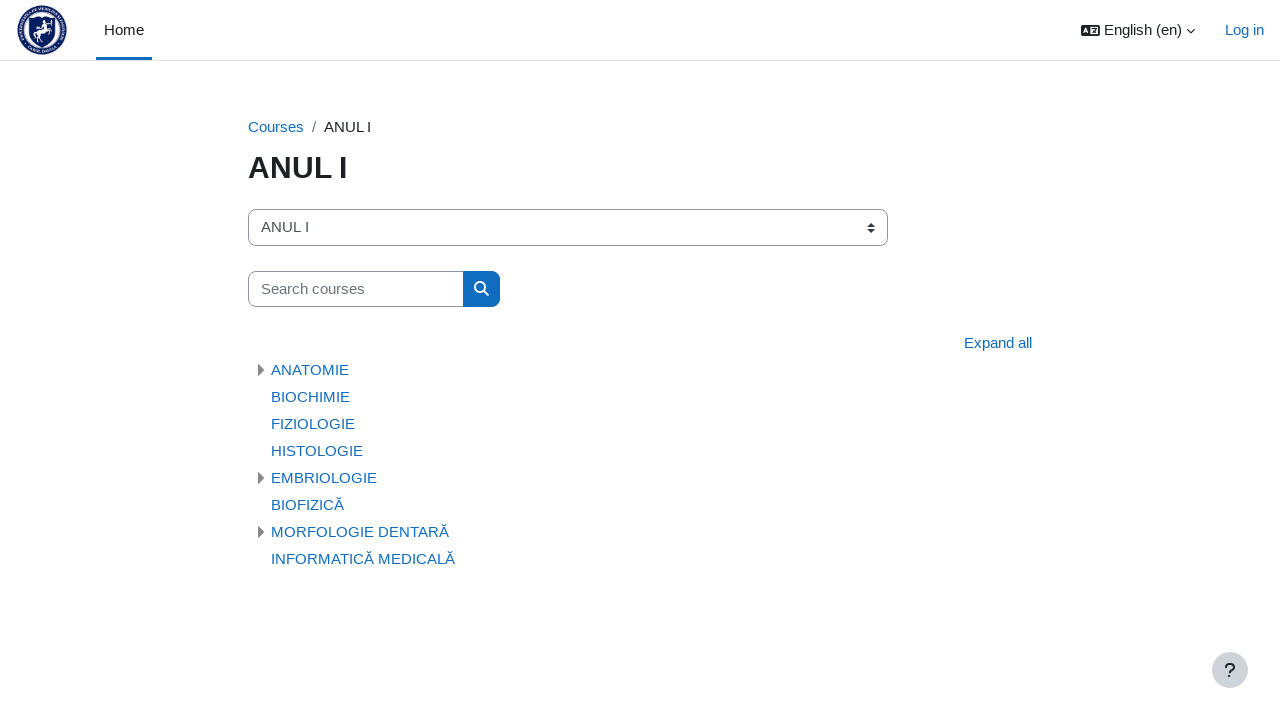

--- FILE ---
content_type: text/html; charset=utf-8
request_url: https://cursuridentara.umfcd.ro/course/index.php?categoryid=2&lang=en
body_size: 8925
content:
<!DOCTYPE html>

<html  dir="ltr" lang="en" xml:lang="en">
<head>
    <title>All courses | e-Learning FMD</title>
    <link rel="shortcut icon" href="https://cursuridentara.umfcd.ro/theme/image.php/boost/theme/1726645078/favicon" />
    <meta http-equiv="Content-Type" content="text/html; charset=utf-8" />
<meta name="keywords" content="moodle, All courses | e-Learning FMD" />
<link rel="stylesheet" type="text/css" href="https://cursuridentara.umfcd.ro/theme/yui_combo.php?rollup/3.18.1/yui-moodlesimple-min.css" /><script id="firstthemesheet" type="text/css">/** Required in order to fix style inclusion problems in IE with YUI **/</script><link rel="stylesheet" type="text/css" href="https://cursuridentara.umfcd.ro/theme/styles.php/boost/1726645078_1/all" />
<script>
//<![CDATA[
var M = {}; M.yui = {};
M.pageloadstarttime = new Date();
M.cfg = {"wwwroot":"https:\/\/cursuridentara.umfcd.ro","homeurl":{},"sesskey":"cswp9dHu0i","sessiontimeout":"7200","sessiontimeoutwarning":1200,"themerev":"1726645078","slasharguments":1,"theme":"boost","iconsystemmodule":"core\/icon_system_fontawesome","jsrev":"1726645079","admin":"admin","svgicons":true,"usertimezone":"Europe\/Bucharest","language":"en","courseId":1,"courseContextId":2,"contextid":25,"contextInstanceId":2,"langrev":1764902163,"templaterev":"1726645079","siteId":1};var yui1ConfigFn = function(me) {if(/-skin|reset|fonts|grids|base/.test(me.name)){me.type='css';me.path=me.path.replace(/\.js/,'.css');me.path=me.path.replace(/\/yui2-skin/,'/assets/skins/sam/yui2-skin')}};
var yui2ConfigFn = function(me) {var parts=me.name.replace(/^moodle-/,'').split('-'),component=parts.shift(),module=parts[0],min='-min';if(/-(skin|core)$/.test(me.name)){parts.pop();me.type='css';min=''}
if(module){var filename=parts.join('-');me.path=component+'/'+module+'/'+filename+min+'.'+me.type}else{me.path=component+'/'+component+'.'+me.type}};
YUI_config = {"debug":false,"base":"https:\/\/cursuridentara.umfcd.ro\/lib\/yuilib\/3.18.1\/","comboBase":"https:\/\/cursuridentara.umfcd.ro\/theme\/yui_combo.php?","combine":true,"filter":null,"insertBefore":"firstthemesheet","groups":{"yui2":{"base":"https:\/\/cursuridentara.umfcd.ro\/lib\/yuilib\/2in3\/2.9.0\/build\/","comboBase":"https:\/\/cursuridentara.umfcd.ro\/theme\/yui_combo.php?","combine":true,"ext":false,"root":"2in3\/2.9.0\/build\/","patterns":{"yui2-":{"group":"yui2","configFn":yui1ConfigFn}}},"moodle":{"name":"moodle","base":"https:\/\/cursuridentara.umfcd.ro\/theme\/yui_combo.php?m\/1726645079\/","combine":true,"comboBase":"https:\/\/cursuridentara.umfcd.ro\/theme\/yui_combo.php?","ext":false,"root":"m\/1726645079\/","patterns":{"moodle-":{"group":"moodle","configFn":yui2ConfigFn}},"filter":null,"modules":{"moodle-core-dragdrop":{"requires":["base","node","io","dom","dd","event-key","event-focus","moodle-core-notification"]},"moodle-core-chooserdialogue":{"requires":["base","panel","moodle-core-notification"]},"moodle-core-handlebars":{"condition":{"trigger":"handlebars","when":"after"}},"moodle-core-notification":{"requires":["moodle-core-notification-dialogue","moodle-core-notification-alert","moodle-core-notification-confirm","moodle-core-notification-exception","moodle-core-notification-ajaxexception"]},"moodle-core-notification-dialogue":{"requires":["base","node","panel","escape","event-key","dd-plugin","moodle-core-widget-focusafterclose","moodle-core-lockscroll"]},"moodle-core-notification-alert":{"requires":["moodle-core-notification-dialogue"]},"moodle-core-notification-confirm":{"requires":["moodle-core-notification-dialogue"]},"moodle-core-notification-exception":{"requires":["moodle-core-notification-dialogue"]},"moodle-core-notification-ajaxexception":{"requires":["moodle-core-notification-dialogue"]},"moodle-core-lockscroll":{"requires":["plugin","base-build"]},"moodle-core-maintenancemodetimer":{"requires":["base","node"]},"moodle-core-actionmenu":{"requires":["base","event","node-event-simulate"]},"moodle-core-event":{"requires":["event-custom"]},"moodle-core-blocks":{"requires":["base","node","io","dom","dd","dd-scroll","moodle-core-dragdrop","moodle-core-notification"]},"moodle-core_availability-form":{"requires":["base","node","event","event-delegate","panel","moodle-core-notification-dialogue","json"]},"moodle-backup-backupselectall":{"requires":["node","event","node-event-simulate","anim"]},"moodle-course-management":{"requires":["base","node","io-base","moodle-core-notification-exception","json-parse","dd-constrain","dd-proxy","dd-drop","dd-delegate","node-event-delegate"]},"moodle-course-categoryexpander":{"requires":["node","event-key"]},"moodle-course-dragdrop":{"requires":["base","node","io","dom","dd","dd-scroll","moodle-core-dragdrop","moodle-core-notification","moodle-course-coursebase","moodle-course-util"]},"moodle-course-util":{"requires":["node"],"use":["moodle-course-util-base"],"submodules":{"moodle-course-util-base":{},"moodle-course-util-section":{"requires":["node","moodle-course-util-base"]},"moodle-course-util-cm":{"requires":["node","moodle-course-util-base"]}}},"moodle-form-dateselector":{"requires":["base","node","overlay","calendar"]},"moodle-form-shortforms":{"requires":["node","base","selector-css3","moodle-core-event"]},"moodle-question-chooser":{"requires":["moodle-core-chooserdialogue"]},"moodle-question-searchform":{"requires":["base","node"]},"moodle-availability_cohort-form":{"requires":["base","node","event","moodle-core_availability-form"]},"moodle-availability_completion-form":{"requires":["base","node","event","moodle-core_availability-form"]},"moodle-availability_date-form":{"requires":["base","node","event","io","moodle-core_availability-form"]},"moodle-availability_grade-form":{"requires":["base","node","event","moodle-core_availability-form"]},"moodle-availability_group-form":{"requires":["base","node","event","moodle-core_availability-form"]},"moodle-availability_grouping-form":{"requires":["base","node","event","moodle-core_availability-form"]},"moodle-availability_profile-form":{"requires":["base","node","event","moodle-core_availability-form"]},"moodle-mod_assign-history":{"requires":["node","transition"]},"moodle-mod_quiz-quizbase":{"requires":["base","node"]},"moodle-mod_quiz-dragdrop":{"requires":["base","node","io","dom","dd","dd-scroll","moodle-core-dragdrop","moodle-core-notification","moodle-mod_quiz-quizbase","moodle-mod_quiz-util-base","moodle-mod_quiz-util-page","moodle-mod_quiz-util-slot","moodle-course-util"]},"moodle-mod_quiz-autosave":{"requires":["base","node","event","event-valuechange","node-event-delegate","io-form","datatype-date-format"]},"moodle-mod_quiz-modform":{"requires":["base","node","event"]},"moodle-mod_quiz-questionchooser":{"requires":["moodle-core-chooserdialogue","moodle-mod_quiz-util","querystring-parse"]},"moodle-mod_quiz-util":{"requires":["node","moodle-core-actionmenu"],"use":["moodle-mod_quiz-util-base"],"submodules":{"moodle-mod_quiz-util-base":{},"moodle-mod_quiz-util-slot":{"requires":["node","moodle-mod_quiz-util-base"]},"moodle-mod_quiz-util-page":{"requires":["node","moodle-mod_quiz-util-base"]}}},"moodle-mod_quiz-toolboxes":{"requires":["base","node","event","event-key","io","moodle-mod_quiz-quizbase","moodle-mod_quiz-util-slot","moodle-core-notification-ajaxexception"]},"moodle-message_airnotifier-toolboxes":{"requires":["base","node","io"]},"moodle-editor_atto-editor":{"requires":["node","transition","io","overlay","escape","event","event-simulate","event-custom","node-event-html5","node-event-simulate","yui-throttle","moodle-core-notification-dialogue","moodle-editor_atto-rangy","handlebars","timers","querystring-stringify"]},"moodle-editor_atto-plugin":{"requires":["node","base","escape","event","event-outside","handlebars","event-custom","timers","moodle-editor_atto-menu"]},"moodle-editor_atto-menu":{"requires":["moodle-core-notification-dialogue","node","event","event-custom"]},"moodle-editor_atto-rangy":{"requires":[]},"moodle-report_eventlist-eventfilter":{"requires":["base","event","node","node-event-delegate","datatable","autocomplete","autocomplete-filters"]},"moodle-report_loglive-fetchlogs":{"requires":["base","event","node","io","node-event-delegate"]},"moodle-gradereport_history-userselector":{"requires":["escape","event-delegate","event-key","handlebars","io-base","json-parse","moodle-core-notification-dialogue"]},"moodle-qbank_editquestion-chooser":{"requires":["moodle-core-chooserdialogue"]},"moodle-tool_lp-dragdrop-reorder":{"requires":["moodle-core-dragdrop"]},"moodle-assignfeedback_editpdf-editor":{"requires":["base","event","node","io","graphics","json","event-move","event-resize","transition","querystring-stringify-simple","moodle-core-notification-dialog","moodle-core-notification-alert","moodle-core-notification-warning","moodle-core-notification-exception","moodle-core-notification-ajaxexception"]},"moodle-atto_accessibilitychecker-button":{"requires":["color-base","moodle-editor_atto-plugin"]},"moodle-atto_accessibilityhelper-button":{"requires":["moodle-editor_atto-plugin"]},"moodle-atto_align-button":{"requires":["moodle-editor_atto-plugin"]},"moodle-atto_bold-button":{"requires":["moodle-editor_atto-plugin"]},"moodle-atto_charmap-button":{"requires":["moodle-editor_atto-plugin"]},"moodle-atto_clear-button":{"requires":["moodle-editor_atto-plugin"]},"moodle-atto_collapse-button":{"requires":["moodle-editor_atto-plugin"]},"moodle-atto_emojipicker-button":{"requires":["moodle-editor_atto-plugin"]},"moodle-atto_emoticon-button":{"requires":["moodle-editor_atto-plugin"]},"moodle-atto_equation-button":{"requires":["moodle-editor_atto-plugin","moodle-core-event","io","event-valuechange","tabview","array-extras"]},"moodle-atto_h5p-button":{"requires":["moodle-editor_atto-plugin"]},"moodle-atto_html-codemirror":{"requires":["moodle-atto_html-codemirror-skin"]},"moodle-atto_html-beautify":{},"moodle-atto_html-button":{"requires":["promise","moodle-editor_atto-plugin","moodle-atto_html-beautify","moodle-atto_html-codemirror","event-valuechange"]},"moodle-atto_image-button":{"requires":["moodle-editor_atto-plugin"]},"moodle-atto_indent-button":{"requires":["moodle-editor_atto-plugin"]},"moodle-atto_italic-button":{"requires":["moodle-editor_atto-plugin"]},"moodle-atto_link-button":{"requires":["moodle-editor_atto-plugin"]},"moodle-atto_managefiles-usedfiles":{"requires":["node","escape"]},"moodle-atto_managefiles-button":{"requires":["moodle-editor_atto-plugin"]},"moodle-atto_media-button":{"requires":["moodle-editor_atto-plugin","moodle-form-shortforms"]},"moodle-atto_noautolink-button":{"requires":["moodle-editor_atto-plugin"]},"moodle-atto_orderedlist-button":{"requires":["moodle-editor_atto-plugin"]},"moodle-atto_recordrtc-recording":{"requires":["moodle-atto_recordrtc-button"]},"moodle-atto_recordrtc-button":{"requires":["moodle-editor_atto-plugin","moodle-atto_recordrtc-recording"]},"moodle-atto_rtl-button":{"requires":["moodle-editor_atto-plugin"]},"moodle-atto_strike-button":{"requires":["moodle-editor_atto-plugin"]},"moodle-atto_subscript-button":{"requires":["moodle-editor_atto-plugin"]},"moodle-atto_superscript-button":{"requires":["moodle-editor_atto-plugin"]},"moodle-atto_table-button":{"requires":["moodle-editor_atto-plugin","moodle-editor_atto-menu","event","event-valuechange"]},"moodle-atto_title-button":{"requires":["moodle-editor_atto-plugin"]},"moodle-atto_underline-button":{"requires":["moodle-editor_atto-plugin"]},"moodle-atto_undo-button":{"requires":["moodle-editor_atto-plugin"]},"moodle-atto_unorderedlist-button":{"requires":["moodle-editor_atto-plugin"]}}},"gallery":{"name":"gallery","base":"https:\/\/cursuridentara.umfcd.ro\/lib\/yuilib\/gallery\/","combine":true,"comboBase":"https:\/\/cursuridentara.umfcd.ro\/theme\/yui_combo.php?","ext":false,"root":"gallery\/1726645079\/","patterns":{"gallery-":{"group":"gallery"}}}},"modules":{"core_filepicker":{"name":"core_filepicker","fullpath":"https:\/\/cursuridentara.umfcd.ro\/lib\/javascript.php\/1726645079\/repository\/filepicker.js","requires":["base","node","node-event-simulate","json","async-queue","io-base","io-upload-iframe","io-form","yui2-treeview","panel","cookie","datatable","datatable-sort","resize-plugin","dd-plugin","escape","moodle-core_filepicker","moodle-core-notification-dialogue"]},"core_comment":{"name":"core_comment","fullpath":"https:\/\/cursuridentara.umfcd.ro\/lib\/javascript.php\/1726645079\/comment\/comment.js","requires":["base","io-base","node","json","yui2-animation","overlay","escape"]}},"logInclude":[],"logExclude":[],"logLevel":null};
M.yui.loader = {modules: {}};

//]]>
</script>

    <meta name="viewport" content="width=device-width, initial-scale=1.0">
</head>
<body  id="page-course-index-category" class="format-site limitedwidth  path-course path-course-index chrome dir-ltr lang-en yui-skin-sam yui3-skin-sam cursuridentara-umfcd-ro pagelayout-coursecategory course-1 context-25 category-2 notloggedin theme uses-drawers">
<div class="toast-wrapper mx-auto py-0 fixed-top" role="status" aria-live="polite"></div>
<div id="page-wrapper" class="d-print-block">

    <div>
    <a class="sr-only sr-only-focusable" href="#maincontent">Skip to main content</a>
</div><script src="https://cursuridentara.umfcd.ro/lib/javascript.php/1726645079/lib/polyfills/polyfill.js"></script>
<script src="https://cursuridentara.umfcd.ro/theme/yui_combo.php?rollup/3.18.1/yui-moodlesimple-min.js"></script><script src="https://cursuridentara.umfcd.ro/lib/javascript.php/1726645079/lib/javascript-static.js"></script>
<script>
//<![CDATA[
document.body.className += ' jsenabled';
//]]>
</script>



    <nav class="navbar fixed-top navbar-light bg-white navbar-expand" aria-label="Site navigation">
        <div class="container-fluid">
            <button class="navbar-toggler aabtn d-block d-md-none px-1 my-1 border-0" data-toggler="drawers" data-action="toggle" data-target="theme_boost-drawers-primary">
                <span class="navbar-toggler-icon"></span>
                <span class="sr-only">Side panel</span>
            </button>
    
            <a href="https://cursuridentara.umfcd.ro/" class="navbar-brand d-none d-md-flex align-items-center m-0 mr-4 p-0 aabtn">
    
                    <img src="https://cursuridentara.umfcd.ro/pluginfile.php/1/core_admin/logocompact/300x300/1726645078/UMFCD_Logo_RGB.jpg" class="logo mr-1" alt="e-Learning FMD">
            </a>
                <div class="primary-navigation">
                    <nav class="moremenu navigation">
                        <ul id="moremenu-69701bc68f513-navbar-nav" role="menubar" class="nav more-nav navbar-nav">
                                    <li data-key="home" class="nav-item" role="none" data-forceintomoremenu="false">
                                                <a role="menuitem" class="nav-link active "
                                                    href="https://cursuridentara.umfcd.ro/"
                                                    
                                                    aria-current="true"
                                                    
                                                >
                                                    Home
                                                </a>
                                    </li>
                            <li role="none" class="nav-item dropdown dropdownmoremenu d-none" data-region="morebutton">
                                <a class="dropdown-toggle nav-link " href="#" id="moremenu-dropdown-69701bc68f513" role="menuitem" data-toggle="dropdown" aria-haspopup="true" aria-expanded="false" tabindex="-1">
                                    More
                                </a>
                                <ul class="dropdown-menu dropdown-menu-left" data-region="moredropdown" aria-labelledby="moremenu-dropdown-69701bc68f513" role="menu">
                                </ul>
                            </li>
                        </ul>
                    </nav>
                </div>
    
            <ul class="navbar-nav d-none d-md-flex my-1 px-1">
                <!-- page_heading_menu -->
                
            </ul>
    
            <div id="usernavigation" class="navbar-nav ml-auto">
                    <div class="langmenu">
                        <div class="dropdown show">
                            <a href="#" role="button" id="lang-menu-toggle" data-toggle="dropdown" aria-label="Language" aria-haspopup="true" aria-controls="lang-action-menu" class="btn dropdown-toggle">
                                <i class="icon fa fa-language fa-fw mr-1" aria-hidden="true"></i>
                                <span class="langbutton">
                                    English ‎(en)‎
                                </span>
                                <b class="caret"></b>
                            </a>
                            <div role="menu" aria-labelledby="lang-menu-toggle" id="lang-action-menu" class="dropdown-menu dropdown-menu-right">
                                        <a href="#" class="dropdown-item pl-5" role="menuitem" aria-current="true"
                                                >
                                            English ‎(en)‎
                                        </a>
                                        <a href="https://cursuridentara.umfcd.ro/course/index.php?categoryid=2&amp;lang=ro" class="dropdown-item pl-5" role="menuitem" 
                                                lang="ro" >
                                            Română ‎(ro)‎
                                        </a>
                            </div>
                        </div>
                    </div>
                    <div class="divider border-left h-75 align-self-center mx-1"></div>
                
                <div class="d-flex align-items-stretch usermenu-container" data-region="usermenu">
                        <div class="usermenu">
                                <span class="login pl-2">
                                        <a href="https://cursuridentara.umfcd.ro/login/index.php">Log in</a>
                                </span>
                        </div>
                </div>
                
            </div>
        </div>
    </nav>
    

<div  class="drawer drawer-left drawer-primary d-print-none not-initialized" data-region="fixed-drawer" id="theme_boost-drawers-primary" data-preference="" data-state="show-drawer-primary" data-forceopen="0" data-close-on-resize="1">
    <div class="drawerheader">
        <button
            class="btn drawertoggle icon-no-margin hidden"
            data-toggler="drawers"
            data-action="closedrawer"
            data-target="theme_boost-drawers-primary"
            data-toggle="tooltip"
            data-placement="right"
            title="Close drawer"
        >
            <i class="icon fa fa-times fa-fw " aria-hidden="true"  ></i>
        </button>
                    <img src="https://cursuridentara.umfcd.ro/pluginfile.php/1/core_admin/logocompact/300x300/1726645078/UMFCD_Logo_RGB.jpg" class="logo py-1 h-100" alt="e-Learning FMD">

        <div class="drawerheadercontent hidden">
            
        </div>
    </div>
    <div class="drawercontent drag-container" data-usertour="scroller">
                <div class="list-group">
                <a href="https://cursuridentara.umfcd.ro/" class="list-group-item list-group-item-action active " aria-current="true">
                    Home
                </a>
        </div>

    </div>
</div>
    <div id="page" data-region="mainpage" data-usertour="scroller" class="drawers   drag-container">
        <div id="topofscroll" class="main-inner">
            <div class="drawer-toggles d-flex">
            </div>
            <header id="page-header" class="header-maxwidth d-print-none">
    <div class="w-100">
        <div class="d-flex flex-wrap">
            <div id="page-navbar">
                <nav aria-label="Navigation bar">
    <ol class="breadcrumb">
                <li class="breadcrumb-item">
                    <a href="https://cursuridentara.umfcd.ro/course/index.php"
                        
                        
                        
                    >
                        Courses
                    </a>
                </li>
        
                <li class="breadcrumb-item">
                    <span >
                        ANUL I
                    </span>
                </li>
        </ol>
</nav>
            </div>
            <div class="ml-auto d-flex">
                
            </div>
            <div id="course-header">
                
            </div>
        </div>
        <div class="d-flex align-items-center">
                    <div class="mr-auto">
                        <div class="page-context-header d-flex align-items-center mb-2">
    <div class="page-header-headings">
        <h1 class="h2 mb-0">ANUL I</h1>
    </div>
</div>
                    </div>
            <div class="header-actions-container ml-auto" data-region="header-actions-container">
            </div>
        </div>
    </div>
</header>
            <div id="page-content" class="pb-3 d-print-block">
                <div id="region-main-box">
                    <section id="region-main" aria-label="Content">

                        <span class="notifications" id="user-notifications"></span>
                        <div role="main"><span id="maincontent"></span><span></span><div class="container-fluid tertiary-navigation" id="action_bar">
    <div class="row">
            <div class="navitem">
                <div class="urlselect text-truncate w-100">
                    <form method="post" action="https://cursuridentara.umfcd.ro/course/jumpto.php" class="d-flex flex-wrap align-items-center" id="url_select_f69701bc687b971">
                        <input type="hidden" name="sesskey" value="cswp9dHu0i">
                            <label for="url_select69701bc687b972" class="sr-only">
                                Course categories
                            </label>
                        <select  id="url_select69701bc687b972" class="custom-select urlselect text-truncate w-100" name="jump"
                                 >
                                    <option value="/course/index.php?categoryid=2" selected>ANUL I</option>
                                    <option value="/course/index.php?categoryid=8" >ANUL I / ANATOMIE</option>
                                    <option value="/course/index.php?categoryid=9" >ANUL I / BIOCHIMIE</option>
                                    <option value="/course/index.php?categoryid=10" >ANUL I / FIZIOLOGIE</option>
                                    <option value="/course/index.php?categoryid=11" >ANUL I / HISTOLOGIE</option>
                                    <option value="/course/index.php?categoryid=12" >ANUL I / EMBRIOLOGIE</option>
                                    <option value="/course/index.php?categoryid=13" >ANUL I / BIOFIZICĂ</option>
                                    <option value="/course/index.php?categoryid=14" >ANUL I / MORFOLOGIE DENTARĂ</option>
                                    <option value="/course/index.php?categoryid=90" >ANUL I / MORFOLOGIE DENTARĂ / Arhivă Morfologie</option>
                                    <option value="/course/index.php?categoryid=15" >ANUL I / INFORMATICĂ MEDICALĂ</option>
                                    <option value="/course/index.php?categoryid=3" >ANUL II</option>
                                    <option value="/course/index.php?categoryid=16" >ANUL II / TEHNOLOGIA PROTEZELOR DENTARE</option>
                                    <option value="/course/index.php?categoryid=92" >ANUL II / TEHNOLOGIA PROTEZELOR DENTARE / Arhivă Tehnologia Protezelor Dentare</option>
                                    <option value="/course/index.php?categoryid=17" >ANUL II / ANATOMIE PATOLOGICĂ</option>
                                    <option value="/course/index.php?categoryid=18" >ANUL II / FIZIOPATOLOGIE ȘI IMUNOLOGIE</option>
                                    <option value="/course/index.php?categoryid=19" >ANUL II / SEMIOLOGIE MEDICALĂ</option>
                                    <option value="/course/index.php?categoryid=20" >ANUL II / ȘTIINȚE COMPORTAMENTALE</option>
                                    <option value="/course/index.php?categoryid=21" >ANUL II / GENETICĂ</option>
                                    <option value="/course/index.php?categoryid=22" >ANUL II / MICROBIOLOGIE</option>
                                    <option value="/course/index.php?categoryid=23" >ANUL II / PSIHOLOGIE MEDICALĂ</option>
                                    <option value="/course/index.php?categoryid=24" >ANUL II / RADIOLOGIE GENERALĂ</option>
                                    <option value="/course/index.php?categoryid=25" >ANUL II / METODOLOGIA CERCETĂRII ȘTIINȚIFICE</option>
                                    <option value="/course/index.php?categoryid=120" >ANUL II / CURSURI OPȚIONALE</option>
                                    <option value="/course/index.php?categoryid=121" >ANUL II / CURSURI OPȚIONALE / Embriologie / Embryology</option>
                                    <option value="/course/index.php?categoryid=4" >ANUL III</option>
                                    <option value="/course/index.php?categoryid=26" >ANUL III / CHIRURGIE GENERALĂ ȘI ATI</option>
                                    <option value="/course/index.php?categoryid=27" >ANUL III / Stomatologie Preventiva</option>
                                    <option value="/course/index.php?categoryid=28" >ANUL III / ODONTOTERAPIE RESTAURATOARE I</option>
                                    <option value="/course/index.php?categoryid=29" >ANUL III / PSIHIATRIE</option>
                                    <option value="/course/index.php?categoryid=30" >ANUL III / OFTALMOLOGIE</option>
                                    <option value="/course/index.php?categoryid=31" >ANUL III / MATERIALE DENTARE</option>
                                    <option value="/course/index.php?categoryid=98" >ANUL III / MATERIALE DENTARE / Arhivă Materiale dentare</option>
                                    <option value="/course/index.php?categoryid=32" >ANUL III / OBSTETRICĂ-GINECOLOGIE</option>
                                    <option value="/course/index.php?categoryid=33" >ANUL III / FARMACOLOGIE</option>
                                    <option value="/course/index.php?categoryid=34" >ANUL III / PROTETICĂ DENTARĂ FIXĂ I</option>
                                    <option value="/course/index.php?categoryid=35" >ANUL III / MEDICINĂ INTERNĂ</option>
                                    <option value="/course/index.php?categoryid=36" >ANUL III / ENDOCRINOLOGIE</option>
                                    <option value="/course/index.php?categoryid=37" >ANUL III / DERMATO-VENEROLOGIE</option>
                                    <option value="/course/index.php?categoryid=5" >ANUL IV</option>
                                    <option value="/course/index.php?categoryid=38" >ANUL IV / PROTETICĂ DENTARĂ FIXĂ II</option>
                                    <option value="/course/index.php?categoryid=39" >ANUL IV / PEDODONȚIE I</option>
                                    <option value="/course/index.php?categoryid=40" >ANUL IV / PEDIATRIE</option>
                                    <option value="/course/index.php?categoryid=41" >ANUL IV / IGIENĂ</option>
                                    <option value="/course/index.php?categoryid=42" >ANUL IV / NEUROLOGIE</option>
                                    <option value="/course/index.php?categoryid=43" >ANUL IV / CHIRURGIE OMF I</option>
                                    <option value="/course/index.php?categoryid=44" >ANUL IV / ORL</option>
                                    <option value="/course/index.php?categoryid=45" >ANUL IV / ODONTOTERAPIE RESTAURATOARE II</option>
                                    <option value="/course/index.php?categoryid=46" >ANUL IV / BOLI INFECȚIOASE - EPIDEMIOLOGIE</option>
                                    <option value="/course/index.php?categoryid=47" >ANUL IV / MEDICINĂ LEGALĂ</option>
                                    <option value="/course/index.php?categoryid=48" >ANUL IV / RADIOLOGIE DENTARĂ</option>
                                    <option value="/course/index.php?categoryid=115" >ANUL IV / CURSURI OPȚIONALE</option>
                                    <option value="/course/index.php?categoryid=6" >ANUL V</option>
                                    <option value="/course/index.php?categoryid=49" >ANUL V / CHIRURGIE OMF II</option>
                                    <option value="/course/index.php?categoryid=50" >ANUL V / ENDODONȚIE I</option>
                                    <option value="/course/index.php?categoryid=51" >ANUL V / PARODONTOLOGIE I</option>
                                    <option value="/course/index.php?categoryid=52" >ANUL V / MANAGEMENTUL CABINETULUI DENTAR</option>
                                    <option value="/course/index.php?categoryid=53" >ANUL V / ORGANIZARE PROFESIONALĂ ȘI LEGISLAȚIE MEDICALĂ - MALPRAXIS</option>
                                    <option value="/course/index.php?categoryid=54" >ANUL V / FIZIOTERAPIE</option>
                                    <option value="/course/index.php?categoryid=55" >ANUL V / BIOETICĂ</option>
                                    <option value="/course/index.php?categoryid=56" >ANUL V / ORTODONȚIE</option>
                                    <option value="/course/index.php?categoryid=57" >ANUL V / PROTEZARE TOTALĂ</option>
                                    <option value="/course/index.php?categoryid=118" >ANUL V / PROTEZARE TOTALĂ / ARHIVĂ PROTEZARE TOTALĂ</option>
                                    <option value="/course/index.php?categoryid=58" >ANUL V / PEDODONȚIE II</option>
                                    <option value="/course/index.php?categoryid=59" >ANUL V / SĂNĂTATE PUBLICĂ</option>
                                    <option value="/course/index.php?categoryid=112" >ANUL V / CURSURI OPȚIONALE</option>
                                    <option value="/course/index.php?categoryid=119" >ANUL V / CURSURI OPȚIONALE / ARHIVA</option>
                                    <option value="/course/index.php?categoryid=7" >ANUL VI</option>
                                    <option value="/course/index.php?categoryid=60" >ANUL VI / PROTEZARE PARȚIALĂ MOBILIZABILĂ</option>
                                    <option value="/course/index.php?categoryid=61" >ANUL VI / ORTODONȚIE ȘI ORTOPEDIE DENTOFACIALĂ</option>
                                    <option value="/course/index.php?categoryid=62" >ANUL VI / SĂNĂTATE ORALĂ ȘI STOMATOLOGIE COMUNITARĂ</option>
                                    <option value="/course/index.php?categoryid=63" >ANUL VI / ESTETICA ÎN MEDICINA DENTARĂ</option>
                                    <option value="/course/index.php?categoryid=81" >ANUL VI / REABILITARE ORALĂ</option>
                                    <option value="/course/index.php?categoryid=64" >ANUL VI / ENDODONȚIE II</option>
                                    <option value="/course/index.php?categoryid=65" >ANUL VI / PARODONTOLOGIE II</option>
                                    <option value="/course/index.php?categoryid=66" >ANUL VI / TERAPIE IMPLANTO-PROTETICĂ</option>
                                    <option value="/course/index.php?categoryid=67" >ANUL VI / PATOLOGIE ORALĂ</option>
                                    <option value="/course/index.php?categoryid=114" >ANUL VI / CURSURI OPȚIONALE</option>
                                    <option value="/course/index.php?categoryid=68" >REZIDENȚI MD</option>
                                    <option value="/course/index.php?categoryid=70" >REZIDENȚI MD / REZIDENȚI PROTETICĂ</option>
                                    <option value="/course/index.php?categoryid=71" >REZIDENȚI MD / REZIDENȚI PEDODONȚIE</option>
                                    <option value="/course/index.php?categoryid=72" >REZIDENȚI MD / REZIDENȚI PARODONTOLOGIE</option>
                                    <option value="/course/index.php?categoryid=73" >REZIDENȚI MD / REZIDENȚI ENDODONȚIE</option>
                                    <option value="/course/index.php?categoryid=74" >REZIDENȚI MD /  REZIDENȚI CHIRURGIE DENTO-ALVEOLARĂ</option>
                                    <option value="/course/index.php?categoryid=75" >REZIDENȚI MD / REZIDENȚI CHIRURGIE STOMATOLOGICĂ ȘI MAXILO FACIALĂ</option>
                                    <option value="/course/index.php?categoryid=76" >REZIDENȚI MD / REZIDENȚI ORTODONȚIE ȘI ORTOPEDIE DENTO-FACIALĂ</option>
                                    <option value="/course/index.php?categoryid=113" >REZIDENȚI MD / REZIDENȚI STOMATOLOGIE GENERALĂ</option>
                                    <option value="/course/index.php?categoryid=80" >CANCELARIE VIRTUALĂ</option>
                                    <option value="/course/index.php?categoryid=116" >LICENȚĂ</option>
                                    <option value="/course/index.php?categoryid=117" >LICENȚĂ / LICENȚĂ 2021</option>
                        </select>
                            <noscript>
                                <input type="submit" class="btn btn-secondary ml-1" value="Go">
                            </noscript>
                    </form>
                </div>
            </div>
            <div class="navitem">
                <div class="simplesearchform ">
                    <form autocomplete="off" action="https://cursuridentara.umfcd.ro/course/search.php" method="get" accept-charset="utf-8" class="mform d-flex flex-wrap align-items-center simplesearchform">
                    <div class="input-group">
                        <label for="searchinput-69701bc6885f869701bc687b973">
                            <span class="sr-only">Search courses</span>
                        </label>
                        <input type="text"
                           id="searchinput-69701bc6885f869701bc687b973"
                           class="form-control"
                           placeholder="Search courses"
                           aria-label="Search courses"
                           name="search"
                           data-region="input"
                           autocomplete="off"
                           value=""
                        >
                        <div class="input-group-append">
                            <button type="submit"
                                class="btn  btn-primary search-icon"
                                
                            >
                                <i class="icon fa fa-search fa-fw " aria-hidden="true"  ></i>
                                <span class="sr-only">Search courses</span>
                            </button>
                        </div>
                
                    </div>
                    </form>
                </div>            </div>
    </div>
</div><div class="course_category_tree clearfix category-browse category-browse-2"><div class="collapsible-actions"><a class="collapseexpand aabtn" href="#">Expand all</a></div><div class="content"><div class="subcategories"><div class="category notloaded with_children collapsed" data-categoryid="8" data-depth="1" data-showcourses="15" data-type="0"><div class="info"><h3 class="categoryname aabtn"><a href="https://cursuridentara.umfcd.ro/course/index.php?categoryid=8">ANATOMIE</a></h3></div><div class="content"></div></div><div class="category notloaded" data-categoryid="9" data-depth="1" data-showcourses="15" data-type="0"><div class="info"><h3 class="categoryname aabtn"><a href="https://cursuridentara.umfcd.ro/course/index.php?categoryid=9">BIOCHIMIE</a></h3></div><div class="content"></div></div><div class="category notloaded" data-categoryid="10" data-depth="1" data-showcourses="15" data-type="0"><div class="info"><h3 class="categoryname aabtn"><a href="https://cursuridentara.umfcd.ro/course/index.php?categoryid=10">FIZIOLOGIE</a></h3></div><div class="content"></div></div><div class="category notloaded" data-categoryid="11" data-depth="1" data-showcourses="15" data-type="0"><div class="info"><h3 class="categoryname aabtn"><a href="https://cursuridentara.umfcd.ro/course/index.php?categoryid=11">HISTOLOGIE</a></h3></div><div class="content"></div></div><div class="category notloaded with_children collapsed" data-categoryid="12" data-depth="1" data-showcourses="15" data-type="0"><div class="info"><h3 class="categoryname aabtn"><a href="https://cursuridentara.umfcd.ro/course/index.php?categoryid=12">EMBRIOLOGIE</a></h3></div><div class="content"></div></div><div class="category notloaded" data-categoryid="13" data-depth="1" data-showcourses="15" data-type="0"><div class="info"><h3 class="categoryname aabtn"><a href="https://cursuridentara.umfcd.ro/course/index.php?categoryid=13">BIOFIZICĂ</a></h3></div><div class="content"></div></div><div class="category notloaded with_children collapsed" data-categoryid="14" data-depth="1" data-showcourses="15" data-type="0"><div class="info"><h3 class="categoryname aabtn"><a href="https://cursuridentara.umfcd.ro/course/index.php?categoryid=14">MORFOLOGIE DENTARĂ</a></h3></div><div class="content"></div></div><div class="category notloaded" data-categoryid="15" data-depth="1" data-showcourses="15" data-type="0"><div class="info"><h3 class="categoryname aabtn"><a href="https://cursuridentara.umfcd.ro/course/index.php?categoryid=15">INFORMATICĂ MEDICALĂ</a></h3></div><div class="content"></div></div></div></div></div></div>
                        
                        

                    </section>
                </div>
            </div>
        </div>
        
        <footer id="page-footer" class="footer-popover bg-white">
            <div data-region="footer-container-popover">
                <button class="btn btn-icon bg-secondary icon-no-margin btn-footer-popover" data-action="footer-popover" aria-label="Show footer">
                    <i class="icon fa fa-question fa-fw " aria-hidden="true"  ></i>
                </button>
            </div>
            <div class="footer-content-popover container" data-region="footer-content-popover">
                    <div class="footer-section p-3 border-bottom">
        
        
                            <div class="footer-support-link"><a href="https://cursuridentara.umfcd.ro/user/contactsitesupport.php"><i class="icon fa fa-envelope-o fa-fw " aria-hidden="true"  ></i>Contact site support</a></div>
                    </div>
                <div class="footer-section p-3 border-bottom">
                    <div class="logininfo">
                        <div class="logininfo">You are not logged in. (<a href="https://cursuridentara.umfcd.ro/login/index.php">Log in</a>)</div>
                    </div>
                    <div class="tool_usertours-resettourcontainer">
                    </div>
        
                    
                    <script>
//<![CDATA[
var require = {
    baseUrl : 'https://cursuridentara.umfcd.ro/lib/requirejs.php/1726645079/',
    // We only support AMD modules with an explicit define() statement.
    enforceDefine: true,
    skipDataMain: true,
    waitSeconds : 0,

    paths: {
        jquery: 'https://cursuridentara.umfcd.ro/lib/javascript.php/1726645079/lib/jquery/jquery-3.7.1.min',
        jqueryui: 'https://cursuridentara.umfcd.ro/lib/javascript.php/1726645079/lib/jquery/ui-1.13.2/jquery-ui.min',
        jqueryprivate: 'https://cursuridentara.umfcd.ro/lib/javascript.php/1726645079/lib/requirejs/jquery-private'
    },

    // Custom jquery config map.
    map: {
      // '*' means all modules will get 'jqueryprivate'
      // for their 'jquery' dependency.
      '*': { jquery: 'jqueryprivate' },
      // Stub module for 'process'. This is a workaround for a bug in MathJax (see MDL-60458).
      '*': { process: 'core/first' },

      // 'jquery-private' wants the real jQuery module
      // though. If this line was not here, there would
      // be an unresolvable cyclic dependency.
      jqueryprivate: { jquery: 'jquery' }
    }
};

//]]>
</script>
<script src="https://cursuridentara.umfcd.ro/lib/javascript.php/1726645079/lib/requirejs/require.min.js"></script>
<script>
//<![CDATA[
M.util.js_pending("core/first");
require(['core/first'], function() {
require(['core/prefetch'])
;
M.util.js_pending('filter_mathjaxloader/loader'); require(['filter_mathjaxloader/loader'], function(amd) {amd.configure({"mathjaxconfig":"\nMathJax.Hub.Config({\n    config: [\"Accessible.js\", \"Safe.js\"],\n    errorSettings: { message: [\"!\"] },\n    skipStartupTypeset: true,\n    messageStyle: \"none\"\n});\n","lang":"en"}); M.util.js_complete('filter_mathjaxloader/loader');});;
require(["media_videojs/loader"], function(loader) {
    loader.setUp('en');
});;

        require(['jquery', 'core/custom_interaction_events'], function($, CustomEvents) {
            CustomEvents.define('#url_select69701bc687b972', [CustomEvents.events.accessibleChange]);
            $('#url_select69701bc687b972').on(CustomEvents.events.accessibleChange, function() {
                if ($(this).val()) {
                    $('#url_select_f69701bc687b971').submit();
                }
            });
        });
    ;

    require(['core/moremenu'], function(moremenu) {
        moremenu(document.querySelector('#moremenu-69701bc68f513-navbar-nav'));
    });
;

    require(['core/usermenu'], function(UserMenu) {
        UserMenu.init();
    });
;

require(['theme_boost/drawers']);
;

require(['theme_boost/footer-popover'], function(FooterPopover) {
    FooterPopover.init();
});
;

M.util.js_pending('theme_boost/loader');
require(['theme_boost/loader', 'theme_boost/drawer'], function(Loader, Drawer) {
    Drawer.init();
    M.util.js_complete('theme_boost/loader');
});
;
M.util.js_pending('core/notification'); require(['core/notification'], function(amd) {amd.init(25, []); M.util.js_complete('core/notification');});;
M.util.js_pending('core/log'); require(['core/log'], function(amd) {amd.setConfig({"level":"warn"}); M.util.js_complete('core/log');});;
M.util.js_pending('core/page_global'); require(['core/page_global'], function(amd) {amd.init(); M.util.js_complete('core/page_global');});;
M.util.js_pending('core/utility'); require(['core/utility'], function(amd) {M.util.js_complete('core/utility');});;
M.util.js_pending('core/storage_validation'); require(['core/storage_validation'], function(amd) {amd.init(null); M.util.js_complete('core/storage_validation');});
    M.util.js_complete("core/first");
});
//]]>
</script>
<script src="https://cdn.jsdelivr.net/npm/mathjax@2.7.9/MathJax.js?delayStartupUntil=configured"></script>
<script>
//<![CDATA[
M.str = {"moodle":{"lastmodified":"Last modified","name":"Name","error":"Error","info":"Information","yes":"Yes","no":"No","collapseall":"Collapse all","expandall":"Expand all","cancel":"Cancel","confirm":"Confirm","areyousure":"Are you sure?","closebuttontitle":"Close","unknownerror":"Unknown error","file":"File","url":"URL"},"repository":{"type":"Type","size":"Size","invalidjson":"Invalid JSON string","nofilesattached":"No files attached","filepicker":"File picker","logout":"Logout","nofilesavailable":"No files available","norepositoriesavailable":"Sorry, none of your current repositories can return files in the required format.","fileexistsdialogheader":"File exists","fileexistsdialog_editor":"A file with that name has already been attached to the text you are editing.","fileexistsdialog_filemanager":"A file with that name has already been attached","renameto":"Rename to \"{$a}\"","referencesexist":"There are {$a} links to this file","select":"Select"},"admin":{"confirmdeletecomments":"Are you sure you want to delete the selected comment(s)?","confirmation":"Confirmation"},"debug":{"debuginfo":"Debug info","line":"Line","stacktrace":"Stack trace"},"langconfig":{"labelsep":": "}};
//]]>
</script>
<script>
//<![CDATA[
(function() {Y.use("moodle-course-categoryexpander",function() {Y.Moodle.course.categoryexpander.init();
});
M.util.help_popups.setup(Y);
 M.util.js_pending('random69701bc687b975'); Y.on('domready', function() { M.util.js_complete("init");  M.util.js_complete('random69701bc687b975'); });
})();
//]]>
</script>

                </div>
                <div class="footer-section p-3">
                    <div>Powered by <a href="https://moodle.com">Moodle</a></div>
                </div>
            </div>
        
            <div class="footer-content-debugging footer-dark bg-dark text-light">
                <div class="container-fluid footer-dark-inner">
                    
                </div>
            </div>
        </footer>
    </div>
    
</div>


</body></html>